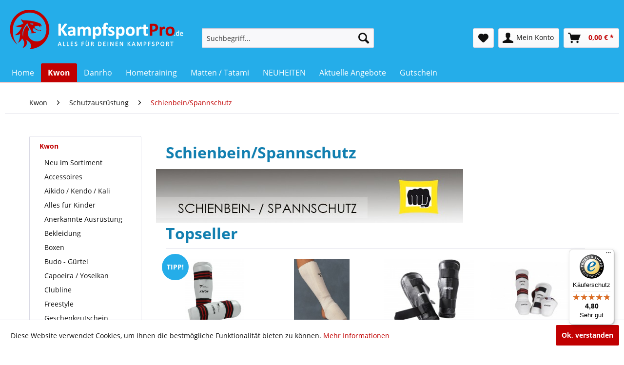

--- FILE ---
content_type: text/html; charset=UTF-8
request_url: https://www.kampfsportpro.de/kwon/schutzausruestung/schienbeinspannschutz
body_size: 13184
content:
<!DOCTYPE html>
<html class="no-js" lang="de" itemscope="itemscope" itemtype="http://schema.org/WebPage">
<head>
<meta charset="utf-8">
<meta name="author" content="Kampfsportpro.de" />
<meta name="robots" content="index,follow" />
<meta name="revisit-after" content="5 days" />
<meta name="keywords" content="Schienbein,Spann,Schutzausrüstung, Kwon, Shop,Kampfsport,Muay Thai,TKD" />
<meta name="description" content="Schienbeinschützer und Spannschutz Schützer. ✓ Für die Kampfsportarten Muay Thai, Karate , Taekwondo, Ju Jutsu bei Kampfsportpro.de" />
<meta property="og:type" content="product" />
<meta property="og:site_name" content="Kampfsport Shop" />
<meta property="og:title" content="Schienbein/Spannschutz" />
<meta property="og:description" content="Schienbeinschützer und Spannschutz Schützer. ✓ Für die Kampfsportarten Muay Thai, Karate , Taekwondo, Ju Jutsu bei Kampfsportpro.de" />
<meta name="twitter:card" content="product" />
<meta name="twitter:site" content="Kampfsport Shop" />
<meta name="twitter:title" content="Schienbein/Spannschutz" />
<meta name="twitter:description" content="Schienbeinschützer und Spannschutz Schützer. ✓ Für die Kampfsportarten Muay Thai, Karate , Taekwondo, Ju Jutsu bei Kampfsportpro.de" />
<meta property="og:image" content="https://www.kampfsportpro.de/media/image/aa/cf/10/kwon-spann-schienbeinschuetzer-set-evolution-schwarz-4046600.jpg" />
<meta name="twitter:image" content="https://www.kampfsportpro.de/media/image/aa/cf/10/kwon-spann-schienbeinschuetzer-set-evolution-schwarz-4046600.jpg" />
<meta itemprop="copyrightHolder" content="Kampfsport Shop" />
<meta itemprop="copyrightYear" content="2014" />
<meta itemprop="isFamilyFriendly" content="True" />
<meta itemprop="image" content="https://www.kampfsportpro.de/media/image/6a/18/0b/logo.png" />
<meta name="viewport" content="width=device-width, initial-scale=1.0, user-scalable=no">
<meta name="mobile-web-app-capable" content="yes">
<meta name="apple-mobile-web-app-title" content="Kampfsport Shop">
<meta name="apple-mobile-web-app-capable" content="yes">
<meta name="apple-mobile-web-app-status-bar-style" content="default">
<link rel="apple-touch-icon-precomposed" href="https://www.kampfsportpro.de/media/image/69/75/16/180x180.png">
<link rel="shortcut icon" href="https://www.kampfsportpro.de/media/image/ec/c9/5b/16x16VOzgNhoHG8yuw.png">
<meta name="msapplication-navbutton-color" content="#C10001" />
<meta name="application-name" content="Kampfsport Shop" />
<meta name="msapplication-starturl" content="https://www.kampfsportpro.de/" />
<meta name="msapplication-window" content="width=1024;height=768" />
<meta name="msapplication-TileImage" content="https://www.kampfsportpro.de/media/image/e3/e2/cb/150x150.png">
<meta name="msapplication-TileColor" content="#C10001">
<meta name="theme-color" content="#C10001" />
<link rel="canonical" href="https://www.kampfsportpro.de/kwon/schutzausruestung/schienbeinspannschutz"/>
<title itemprop="name">Schienbeinschützer und Spannschutz Schützer online kaufen bei Kampfsportpro.de | Kampfsport Shop</title>
<link href="/web/cache/1712645836_adb0748c3a22c201e93b89727b72d012.css" media="all" rel="stylesheet" type="text/css" />
<script async src="https://www.googletagmanager.com/gtag/js?id=AW-1026551682"></script>
<script>
window.dataLayer = window.dataLayer || [];
function gtag(){dataLayer.push(arguments);}
gtag('js', new Date());
gtag('config', 'AW-1026551682');
</script>
<script>(function(w,d,s,l,i){w[l]=w[l]||[];w[l].push({'gtm.start':new Date().getTime(),event:'gtm.js'});var f=d.getElementsByTagName(s)[0],	j=d.createElement(s),dl=l!='dataLayer'?'&l='+l:''; j.async=true;j.src=	'https://www.googletagmanager.com/gtm.js?id='+i+dl;f.parentNode.insertBefore(j,f);})(window,document,'script','dataLayer','GTM-P534HJ9T');</script>
</head>
<body class="is--ctl-listing is--act-index" >
<noscript><iframe src="https://www.googletagmanager.com/ns.html?id=GTM-P534HJ9T" height="0" width="0" style="display:none;visibility:hidden"></iframe></noscript>
<div class="page-wrap">
<noscript class="noscript-main">
<div class="alert is--warning">
<div class="alert--icon">
<i class="icon--element icon--warning"></i>
</div>
<div class="alert--content">
Um Kampfsport&#x20;Shop in vollem Umfang nutzen zu k&ouml;nnen, empfehlen wir Ihnen Javascript in Ihrem Browser zu aktiveren.
</div>
</div>
</noscript>
<header class="header-main">
<div class="top-bar">
<div class="container block-group">
<nav class="top-bar--navigation block" role="menubar">

    





<div class="navigation--entry entry--compare is--hidden" role="menuitem" aria-haspopup="true" data-drop-down-menu="true">
    

</div>
</nav>
</div>
</div>
<div class="container header--navigation">
<div class="logo-main block-group" role="banner">
<div class="logo--shop block">
<a class="logo--link" href="https://www.kampfsportpro.de/" title="Kampfsport Shop - zur Startseite wechseln">
<picture>
<source srcset="https://www.kampfsportpro.de/media/image/6a/18/0b/logo.png" media="(min-width: 78.75em)">
<source srcset="https://www.kampfsportpro.de/media/image/6a/18/0b/logo.png" media="(min-width: 64em)">
<source srcset="https://www.kampfsportpro.de/media/image/6a/18/0b/logo.png" media="(min-width: 48em)">
<img srcset="https://www.kampfsportpro.de/media/image/6a/18/0b/logo.png" alt="Kampfsport Shop - zur Startseite wechseln" />
</picture>
</a>
</div>
</div>
<nav class="shop--navigation block-group">
<ul class="navigation--list block-group" role="menubar">
<li class="navigation--entry entry--menu-left" role="menuitem">
<a class="entry--link entry--trigger btn is--icon-left" href="#offcanvas--left" data-offcanvas="true" data-offCanvasSelector=".sidebar-main">
<i class="icon--menu"></i> Menü
</a>
</li>
<li class="navigation--entry entry--search" role="menuitem" data-search="true" aria-haspopup="true">
<a class="btn entry--link entry--trigger" href="#show-hide--search" title="Suche anzeigen / schließen">
<i class="icon--search"></i>
<span class="search--display">Suchen</span>
</a>
<form action="/search" method="get" class="main-search--form">
<input type="search" name="sSearch" class="main-search--field" autocomplete="off" autocapitalize="off" placeholder="Suchbegriff..." maxlength="30" />
<button type="submit" class="main-search--button">
<i class="icon--search"></i>
<span class="main-search--text">Suchen</span>
</button>
<div class="form--ajax-loader">&nbsp;</div>
</form>
<div class="main-search--results"></div>
</li>

    <li class="navigation--entry entry--notepad" role="menuitem">
        <a href="https://www.kampfsportpro.de/merkzettel" title="Merkzettel" class="btn">
            <i class="icon--heart"></i>
                    </a>
    </li>




    <li class="navigation--entry entry--account"
        role="menuitem"
        data-offcanvas="true"
        data-offCanvasSelector=".account--dropdown-navigation">
        
            <a href="https://www.kampfsportpro.de/account"
               title="Mein Konto"
               class="btn is--icon-left entry--link account--link">
                <i class="icon--account"></i>
                                    <span class="account--display">
                        Mein Konto
                    </span>
                            </a>
        

            </li>




    <li class="navigation--entry entry--cart" role="menuitem">
        <a class="btn is--icon-left cart--link" href="https://www.kampfsportpro.de/checkout/cart" title="Warenkorb">
            <span class="cart--display">
                                    Warenkorb
                            </span>

            <span class="badge is--primary is--minimal cart--quantity is--hidden">0</span>

            <i class="icon--basket"></i>

            <span class="cart--amount">
                0,00&nbsp;&euro; *
            </span>
        </a>
        <div class="ajax-loader">&nbsp;</div>
    </li>



</ul>
</nav>
<div class="container--ajax-cart" data-collapse-cart="true" data-displayMode="offcanvas"></div>
</div>
</header>
<nav class="navigation-main">
<div class="container" data-menu-scroller="true" data-listSelector=".navigation--list.container" data-viewPortSelector=".navigation--list-wrapper">
<div class="navigation--list-wrapper">
<ul class="navigation--list container" role="menubar" itemscope="itemscope" itemtype="http://schema.org/SiteNavigationElement">
<li class="navigation--entry is--home" role="menuitem"><a class="navigation--link is--first" href="https://www.kampfsportpro.de/" title="Home" itemprop="url"><span itemprop="name">Home</span></a></li><li class="navigation--entry is--active" role="menuitem"><a class="navigation--link is--active" href="https://www.kampfsportpro.de/kwon" title="Kwon" itemprop="url"><span itemprop="name">Kwon</span></a></li><li class="navigation--entry" role="menuitem"><a class="navigation--link" href="https://www.kampfsportpro.de/danrho" title="Danrho" itemprop="url"><span itemprop="name">Danrho</span></a></li><li class="navigation--entry" role="menuitem"><a class="navigation--link" href="https://www.kampfsportpro.de/hometraining" title="Hometraining" itemprop="url"><span itemprop="name">Hometraining</span></a></li><li class="navigation--entry" role="menuitem"><a class="navigation--link" href="https://www.kampfsportpro.de/matten-tatami" title="Matten / Tatami" itemprop="url"><span itemprop="name">Matten / Tatami</span></a></li><li class="navigation--entry" role="menuitem"><a class="navigation--link" href="https://www.kampfsportpro.de/neuheiten" title="NEUHEITEN" itemprop="url"><span itemprop="name">NEUHEITEN</span></a></li><li class="navigation--entry" role="menuitem"><a class="navigation--link" href="https://www.kampfsportpro.de/aktuelle-angebote" title="Aktuelle Angebote" itemprop="url"><span itemprop="name">Aktuelle Angebote</span></a></li><li class="navigation--entry" role="menuitem"><a class="navigation--link" href="https://www.kampfsportpro.de/gutschein" title="Gutschein" itemprop="url"><span itemprop="name">Gutschein</span></a></li>            </ul>
</div>
</div>
</nav>
<section class=" content-main container block-group">
<nav class="content--breadcrumb block">
<ul class="breadcrumb--list" role="menu" itemscope itemtype="http://schema.org/BreadcrumbList">
<li class="breadcrumb--entry" itemprop="itemListElement" itemscope itemtype="http://schema.org/ListItem">
<a class="breadcrumb--link" href="https://www.kampfsportpro.de/kwon" title="Kwon" itemprop="item">
<link itemprop="url" href="https://www.kampfsportpro.de/kwon" />
<span class="breadcrumb--title" itemprop="name">Kwon</span>
</a>
<meta itemprop="position" content="0" />
</li>
<li class="breadcrumb--separator">
<i class="icon--arrow-right"></i>
</li>
<li class="breadcrumb--entry" itemprop="itemListElement" itemscope itemtype="http://schema.org/ListItem">
<a class="breadcrumb--link" href="https://www.kampfsportpro.de/kwon/schutzausruestung" title="Schutzausrüstung" itemprop="item">
<link itemprop="url" href="https://www.kampfsportpro.de/kwon/schutzausruestung" />
<span class="breadcrumb--title" itemprop="name">Schutzausrüstung</span>
</a>
<meta itemprop="position" content="1" />
</li>
<li class="breadcrumb--separator">
<i class="icon--arrow-right"></i>
</li>
<li class="breadcrumb--entry is--active" itemprop="itemListElement" itemscope itemtype="http://schema.org/ListItem">
<a class="breadcrumb--link" href="https://www.kampfsportpro.de/kwon/schutzausruestung/schienbeinspannschutz" title="Schienbein/Spannschutz" itemprop="item">
<link itemprop="url" href="https://www.kampfsportpro.de/kwon/schutzausruestung/schienbeinspannschutz" />
<span class="breadcrumb--title" itemprop="name">Schienbein/Spannschutz</span>
</a>
<meta itemprop="position" content="2" />
</li>
</ul>
</nav>
<div class="content-main--inner">
<aside class="sidebar-main off-canvas">
<div class="navigation--smartphone">
<ul class="navigation--list ">
<li class="navigation--entry entry--close-off-canvas">
<a href="#close-categories-menu" title="Menü schließen" class="navigation--link">
Menü schließen <i class="icon--arrow-right"></i>
</a>
</li>
</ul>
<div class="mobile--switches">

    





</div>
</div>
<div class="sidebar--categories-wrapper" data-subcategory-nav="true" data-mainCategoryId="1693" data-categoryId="445" data-fetchUrl="/widgets/listing/getCategory/categoryId/445">
<div class="categories--headline navigation--headline">
Kategorien
</div>
<div class="sidebar--categories-navigation">
<ul class="sidebar--navigation categories--navigation navigation--list is--drop-down is--level0 is--rounded" role="menu">
<li class="navigation--entry is--active has--sub-categories has--sub-children" role="menuitem">
<a class="navigation--link is--active has--sub-categories link--go-forward" href="https://www.kampfsportpro.de/kwon" data-categoryId="1702" data-fetchUrl="/widgets/listing/getCategory/categoryId/1702" title="Kwon" >
Kwon
<span class="is--icon-right">
<i class="icon--arrow-right"></i>
</span>
</a>
<ul class="sidebar--navigation categories--navigation navigation--list is--level1 is--rounded" role="menu">
<li class="navigation--entry" role="menuitem">
<a class="navigation--link" href="https://www.kampfsportpro.de/kwon/neu-im-sortiment" data-categoryId="1863" data-fetchUrl="/widgets/listing/getCategory/categoryId/1863" title="Neu im Sortiment" >
Neu im Sortiment
</a>
</li>
<li class="navigation--entry has--sub-children" role="menuitem">
<a class="navigation--link link--go-forward" href="https://www.kampfsportpro.de/kwon/accessoires" data-categoryId="30" data-fetchUrl="/widgets/listing/getCategory/categoryId/30" title="Accessoires" >
Accessoires
<span class="is--icon-right">
<i class="icon--arrow-right"></i>
</span>
</a>
</li>
<li class="navigation--entry has--sub-children" role="menuitem">
<a class="navigation--link link--go-forward" href="https://www.kampfsportpro.de/kwon/aikido-kendo-kali" data-categoryId="1751" data-fetchUrl="/widgets/listing/getCategory/categoryId/1751" title="Aikido / Kendo / Kali " >
Aikido / Kendo / Kali
<span class="is--icon-right">
<i class="icon--arrow-right"></i>
</span>
</a>
</li>
<li class="navigation--entry has--sub-children" role="menuitem">
<a class="navigation--link link--go-forward" href="https://www.kampfsportpro.de/kwon/alles-fuer-kinder" data-categoryId="18" data-fetchUrl="/widgets/listing/getCategory/categoryId/18" title="Alles für Kinder" >
Alles für Kinder
<span class="is--icon-right">
<i class="icon--arrow-right"></i>
</span>
</a>
</li>
<li class="navigation--entry has--sub-children" role="menuitem">
<a class="navigation--link link--go-forward" href="https://www.kampfsportpro.de/kwon/anerkannte-ausruestung" data-categoryId="470" data-fetchUrl="/widgets/listing/getCategory/categoryId/470" title="Anerkannte Ausrüstung" >
Anerkannte Ausrüstung
<span class="is--icon-right">
<i class="icon--arrow-right"></i>
</span>
</a>
</li>
<li class="navigation--entry has--sub-children" role="menuitem">
<a class="navigation--link link--go-forward" href="https://www.kampfsportpro.de/kwon/bekleidung" data-categoryId="12" data-fetchUrl="/widgets/listing/getCategory/categoryId/12" title="Bekleidung" >
Bekleidung
<span class="is--icon-right">
<i class="icon--arrow-right"></i>
</span>
</a>
</li>
<li class="navigation--entry has--sub-children" role="menuitem">
<a class="navigation--link link--go-forward" href="https://www.kampfsportpro.de/kwon/boxen" data-categoryId="1867" data-fetchUrl="/widgets/listing/getCategory/categoryId/1867" title="Boxen" >
Boxen
<span class="is--icon-right">
<i class="icon--arrow-right"></i>
</span>
</a>
</li>
<li class="navigation--entry has--sub-children" role="menuitem">
<a class="navigation--link link--go-forward" href="https://www.kampfsportpro.de/kwon/budo-guertel" data-categoryId="1747" data-fetchUrl="/widgets/listing/getCategory/categoryId/1747" title="Budo - Gürtel" >
Budo - Gürtel
<span class="is--icon-right">
<i class="icon--arrow-right"></i>
</span>
</a>
</li>
<li class="navigation--entry has--sub-children" role="menuitem">
<a class="navigation--link link--go-forward" href="https://www.kampfsportpro.de/kwon/capoeira-yoseikan" data-categoryId="1755" data-fetchUrl="/widgets/listing/getCategory/categoryId/1755" title="Capoeira / Yoseikan" >
Capoeira / Yoseikan
<span class="is--icon-right">
<i class="icon--arrow-right"></i>
</span>
</a>
</li>
<li class="navigation--entry has--sub-children" role="menuitem">
<a class="navigation--link link--go-forward" href="https://www.kampfsportpro.de/kwon/clubline" data-categoryId="281" data-fetchUrl="/widgets/listing/getCategory/categoryId/281" title="Clubline" >
Clubline
<span class="is--icon-right">
<i class="icon--arrow-right"></i>
</span>
</a>
</li>
<li class="navigation--entry has--sub-children" role="menuitem">
<a class="navigation--link link--go-forward" href="https://www.kampfsportpro.de/kwon/freestyle" data-categoryId="396" data-fetchUrl="/widgets/listing/getCategory/categoryId/396" title="Freestyle" >
Freestyle
<span class="is--icon-right">
<i class="icon--arrow-right"></i>
</span>
</a>
</li>
<li class="navigation--entry" role="menuitem">
<a class="navigation--link" href="https://www.kampfsportpro.de/kwon/geschenkgutschein" data-categoryId="1812" data-fetchUrl="/widgets/listing/getCategory/categoryId/1812" title="Geschenkgutschein" >
Geschenkgutschein
</a>
</li>
<li class="navigation--entry has--sub-children" role="menuitem">
<a class="navigation--link link--go-forward" href="https://www.kampfsportpro.de/kwon/judo" data-categoryId="19" data-fetchUrl="/widgets/listing/getCategory/categoryId/19" title="Judo" >
Judo
<span class="is--icon-right">
<i class="icon--arrow-right"></i>
</span>
</a>
</li>
<li class="navigation--entry" role="menuitem">
<a class="navigation--link" href="https://www.kampfsportpro.de/kwon/ju-jutsu" data-categoryId="158" data-fetchUrl="/widgets/listing/getCategory/categoryId/158" title="Ju - Jutsu " >
Ju - Jutsu
</a>
</li>
<li class="navigation--entry has--sub-children" role="menuitem">
<a class="navigation--link link--go-forward" href="https://www.kampfsportpro.de/kwon/karate" data-categoryId="21" data-fetchUrl="/widgets/listing/getCategory/categoryId/21" title="Karate" >
Karate
<span class="is--icon-right">
<i class="icon--arrow-right"></i>
</span>
</a>
</li>
<li class="navigation--entry has--sub-children" role="menuitem">
<a class="navigation--link link--go-forward" href="https://www.kampfsportpro.de/kwon/kampfsport-waffen" data-categoryId="29" data-fetchUrl="/widgets/listing/getCategory/categoryId/29" title="Kampfsport Waffen" >
Kampfsport Waffen
<span class="is--icon-right">
<i class="icon--arrow-right"></i>
</span>
</a>
</li>
<li class="navigation--entry has--sub-children" role="menuitem">
<a class="navigation--link link--go-forward" href="https://www.kampfsportpro.de/kwon/kick-thai-boxing" data-categoryId="22" data-fetchUrl="/widgets/listing/getCategory/categoryId/22" title="Kick -Thai - Boxing" >
Kick -Thai - Boxing
<span class="is--icon-right">
<i class="icon--arrow-right"></i>
</span>
</a>
</li>
<li class="navigation--entry has--sub-children" role="menuitem">
<a class="navigation--link link--go-forward" href="https://www.kampfsportpro.de/kwon/kung-fu-wu-shu" data-categoryId="20" data-fetchUrl="/widgets/listing/getCategory/categoryId/20" title="Kung Fu / Wu Shu" >
Kung Fu / Wu Shu
<span class="is--icon-right">
<i class="icon--arrow-right"></i>
</span>
</a>
</li>
<li class="navigation--entry has--sub-children" role="menuitem">
<a class="navigation--link link--go-forward" href="https://www.kampfsportpro.de/kwon/mma-freefight" data-categoryId="1826" data-fetchUrl="/widgets/listing/getCategory/categoryId/1826" title="MMA - Freefight" >
MMA - Freefight
<span class="is--icon-right">
<i class="icon--arrow-right"></i>
</span>
</a>
</li>
<li class="navigation--entry has--sub-children" role="menuitem">
<a class="navigation--link link--go-forward" href="https://www.kampfsportpro.de/kwon/schuhe" data-categoryId="15" data-fetchUrl="/widgets/listing/getCategory/categoryId/15" title="Schuhe" >
Schuhe
<span class="is--icon-right">
<i class="icon--arrow-right"></i>
</span>
</a>
</li>
<li class="navigation--entry is--active has--sub-categories has--sub-children" role="menuitem">
<a class="navigation--link is--active has--sub-categories link--go-forward" href="https://www.kampfsportpro.de/kwon/schutzausruestung" data-categoryId="28" data-fetchUrl="/widgets/listing/getCategory/categoryId/28" title="Schutzausrüstung" >
Schutzausrüstung
<span class="is--icon-right">
<i class="icon--arrow-right"></i>
</span>
</a>
<ul class="sidebar--navigation categories--navigation navigation--list is--level2 navigation--level-high is--rounded" role="menu">
<li class="navigation--entry" role="menuitem">
<a class="navigation--link" href="https://www.kampfsportpro.de/kwon/schutzausruestung/arm-unterarmschutz" data-categoryId="1764" data-fetchUrl="/widgets/listing/getCategory/categoryId/1764" title="Arm-/Unterarmschutz" >
Arm-/Unterarmschutz
</a>
</li>
<li class="navigation--entry" role="menuitem">
<a class="navigation--link" href="https://www.kampfsportpro.de/kwon/schutzausruestung/bandageschweissband" data-categoryId="1783" data-fetchUrl="/widgets/listing/getCategory/categoryId/1783" title="Bandage/Schweißband" >
Bandage/Schweißband
</a>
</li>
<li class="navigation--entry" role="menuitem">
<a class="navigation--link" href="https://www.kampfsportpro.de/kwon/schutzausruestung/boxhandschuhe" data-categoryId="446" data-fetchUrl="/widgets/listing/getCategory/categoryId/446" title="Boxhandschuhe" >
Boxhandschuhe
</a>
</li>
<li class="navigation--entry" role="menuitem">
<a class="navigation--link" href="https://www.kampfsportpro.de/kwon/schutzausruestung/brustschutz-fuer-damen" data-categoryId="1760" data-fetchUrl="/widgets/listing/getCategory/categoryId/1760" title="Brustschutz für Damen " >
Brustschutz für Damen
</a>
</li>
<li class="navigation--entry" role="menuitem">
<a class="navigation--link" href="https://www.kampfsportpro.de/kwon/schutzausruestung/fussschuetzer" data-categoryId="1766" data-fetchUrl="/widgets/listing/getCategory/categoryId/1766" title="Fußschützer" >
Fußschützer
</a>
</li>
<li class="navigation--entry" role="menuitem">
<a class="navigation--link" href="https://www.kampfsportpro.de/kwon/schutzausruestung/handschuetzer" data-categoryId="1767" data-fetchUrl="/widgets/listing/getCategory/categoryId/1767" title="Handschützer" >
Handschützer
</a>
</li>
<li class="navigation--entry" role="menuitem">
<a class="navigation--link" href="https://www.kampfsportpro.de/kwon/schutzausruestung/kampfweste" data-categoryId="1759" data-fetchUrl="/widgets/listing/getCategory/categoryId/1759" title="Kampfweste" >
Kampfweste
</a>
</li>
<li class="navigation--entry" role="menuitem">
<a class="navigation--link" href="https://www.kampfsportpro.de/kwon/schutzausruestung/knieschutz" data-categoryId="1768" data-fetchUrl="/widgets/listing/getCategory/categoryId/1768" title="Knieschutz" >
Knieschutz
</a>
</li>
<li class="navigation--entry" role="menuitem">
<a class="navigation--link" href="https://www.kampfsportpro.de/kwon/schutzausruestung/kopfschuetzer" data-categoryId="444" data-fetchUrl="/widgets/listing/getCategory/categoryId/444" title="Kopfschützer " >
Kopfschützer
</a>
</li>
<li class="navigation--entry" role="menuitem">
<a class="navigation--link" href="https://www.kampfsportpro.de/kwon/schutzausruestung/oberschenkel-huefte" data-categoryId="1763" data-fetchUrl="/widgets/listing/getCategory/categoryId/1763" title="Oberschenkel / Hüfte" >
Oberschenkel / Hüfte
</a>
</li>
<li class="navigation--entry" role="menuitem">
<a class="navigation--link" href="https://www.kampfsportpro.de/kwon/schutzausruestung/sandsackhandschuhe" data-categoryId="1769" data-fetchUrl="/widgets/listing/getCategory/categoryId/1769" title="Sandsackhandschuhe" >
Sandsackhandschuhe
</a>
</li>
<li class="navigation--entry is--active" role="menuitem">
<a class="navigation--link is--active" href="https://www.kampfsportpro.de/kwon/schutzausruestung/schienbeinspannschutz" data-categoryId="445" data-fetchUrl="/widgets/listing/getCategory/categoryId/445" title="Schienbein/Spannschutz" >
Schienbein/Spannschutz
</a>
</li>
<li class="navigation--entry" role="menuitem">
<a class="navigation--link" href="https://www.kampfsportpro.de/kwon/schutzausruestung/tiefschuetzer" data-categoryId="1758" data-fetchUrl="/widgets/listing/getCategory/categoryId/1758" title="Tiefschützer" >
Tiefschützer
</a>
</li>
<li class="navigation--entry" role="menuitem">
<a class="navigation--link" href="https://www.kampfsportpro.de/kwon/schutzausruestung/vollschutzanzug" data-categoryId="1761" data-fetchUrl="/widgets/listing/getCategory/categoryId/1761" title="Vollschutzanzug" >
Vollschutzanzug
</a>
</li>
<li class="navigation--entry" role="menuitem">
<a class="navigation--link" href="https://www.kampfsportpro.de/kwon/schutzausruestung/zahnschutz" data-categoryId="1757" data-fetchUrl="/widgets/listing/getCategory/categoryId/1757" title="Zahnschutz" >
Zahnschutz
</a>
</li>
</ul>
</li>
<li class="navigation--entry has--sub-children" role="menuitem">
<a class="navigation--link link--go-forward" href="https://www.kampfsportpro.de/kwon/security-ausruestung" data-categoryId="1820" data-fetchUrl="/widgets/listing/getCategory/categoryId/1820" title="Security Ausrüstung" >
Security Ausrüstung
<span class="is--icon-right">
<i class="icon--arrow-right"></i>
</span>
</a>
</li>
<li class="navigation--entry" role="menuitem">
<a class="navigation--link" href="https://www.kampfsportpro.de/kwon/selbstverteidigung" data-categoryId="1875" data-fetchUrl="/widgets/listing/getCategory/categoryId/1875" title="Selbstverteidigung" >
Selbstverteidigung
</a>
</li>
<li class="navigation--entry" role="menuitem">
<a class="navigation--link" href="https://www.kampfsportpro.de/kwon/sportnahrung" data-categoryId="1874" data-fetchUrl="/widgets/listing/getCategory/categoryId/1874" title="Sportnahrung" >
Sportnahrung
</a>
</li>
<li class="navigation--entry has--sub-children" role="menuitem">
<a class="navigation--link link--go-forward" href="https://www.kampfsportpro.de/kwon/sporttaschen" data-categoryId="16" data-fetchUrl="/widgets/listing/getCategory/categoryId/16" title="Sporttaschen" >
Sporttaschen
<span class="is--icon-right">
<i class="icon--arrow-right"></i>
</span>
</a>
</li>
<li class="navigation--entry" role="menuitem">
<a class="navigation--link" href="https://www.kampfsportpro.de/kwon/steckmatten" data-categoryId="1881" data-fetchUrl="/widgets/listing/getCategory/categoryId/1881" title="Steckmatten" >
Steckmatten
</a>
</li>
<li class="navigation--entry has--sub-children" role="menuitem">
<a class="navigation--link link--go-forward" href="https://www.kampfsportpro.de/kwon/taekwondo" data-categoryId="24" data-fetchUrl="/widgets/listing/getCategory/categoryId/24" title="Taekwondo" >
Taekwondo
<span class="is--icon-right">
<i class="icon--arrow-right"></i>
</span>
</a>
</li>
<li class="navigation--entry has--sub-children" role="menuitem">
<a class="navigation--link link--go-forward" href="https://www.kampfsportpro.de/kwon/training" data-categoryId="17" data-fetchUrl="/widgets/listing/getCategory/categoryId/17" title="Training" >
Training
<span class="is--icon-right">
<i class="icon--arrow-right"></i>
</span>
</a>
</li>
<li class="navigation--entry" role="menuitem">
<a class="navigation--link" href="https://www.kampfsportpro.de/kwon/urkunden" data-categoryId="32" data-fetchUrl="/widgets/listing/getCategory/categoryId/32" title="Urkunden" >
Urkunden
</a>
</li>
</ul>
</li>
<li class="navigation--entry has--sub-children" role="menuitem">
<a class="navigation--link link--go-forward" href="https://www.kampfsportpro.de/danrho" data-categoryId="1694" data-fetchUrl="/widgets/listing/getCategory/categoryId/1694" title="Danrho" >
Danrho
<span class="is--icon-right">
<i class="icon--arrow-right"></i>
</span>
</a>
</li>
<li class="navigation--entry" role="menuitem">
<a class="navigation--link" href="https://www.kampfsportpro.de/hometraining" data-categoryId="1815" data-fetchUrl="/widgets/listing/getCategory/categoryId/1815" title="Hometraining" >
Hometraining
</a>
</li>
<li class="navigation--entry has--sub-children" role="menuitem">
<a class="navigation--link link--go-forward" href="https://www.kampfsportpro.de/matten-tatami" data-categoryId="1862" data-fetchUrl="/widgets/listing/getCategory/categoryId/1862" title="Matten / Tatami" >
Matten / Tatami
<span class="is--icon-right">
<i class="icon--arrow-right"></i>
</span>
</a>
</li>
<li class="navigation--entry" role="menuitem">
<a class="navigation--link" href="https://www.kampfsportpro.de/neuheiten" data-categoryId="1876" data-fetchUrl="/widgets/listing/getCategory/categoryId/1876" title="NEUHEITEN" >
NEUHEITEN
</a>
</li>
<li class="navigation--entry" role="menuitem">
<a class="navigation--link" href="https://www.kampfsportpro.de/aktuelle-angebote" data-categoryId="1882" data-fetchUrl="/widgets/listing/getCategory/categoryId/1882" title="Aktuelle Angebote" >
Aktuelle Angebote
</a>
</li>
<li class="navigation--entry" role="menuitem">
<a class="navigation--link" href="https://www.kampfsportpro.de/gutschein" data-categoryId="1704" data-fetchUrl="/widgets/listing/getCategory/categoryId/1704" title="Gutschein" >
Gutschein
</a>
</li>
</ul>
</div>
</div>
</aside>
<div class="content--wrapper">
<div class="content listing--content">
<div class="hero-unit category--teaser panel has--border is--rounded">
<h1 class="panel--title">Schienbein/Spannschutz</h1>
</div>
<div class="banner--container">
<picture>
<source srcset="https://www.kampfsportpro.de/media/image/ef/e1/3f/schienbeinspannschutz-4454139_1280x1280.jpg" media="(min-width: 48em)">
<img srcset="https://www.kampfsportpro.de/media/image/ef/e1/3f/schienbeinspannschutz-4454139_1280x1280.jpg" alt="Kwon Schienbein/Spannschutz" class="banner--img" />
</picture>
</div>
            
            <div class="topseller panel has--border is--rounded">
                

                    
                        <div class="topseller--title panel--title is--underline">
                            Topseller
                        </div>
                    

                    
                        
                                                                                                                        



    <div class="product-slider topseller--content panel--body"
                                                                                                                                                                                                                                                            data-product-slider="true">

        
            <div class="product-slider--container">
                                    


    <div class="product-slider--item">
            
            
    
            

    <div class="product--box box--slider"
         data-page-index=""
         data-ordernumber="4045503"
          data-category-id="">

        
            <div class="box--content is--rounded">

                
                
                    


    <div class="product--badges">

        
        
                    

        
        
                            <div class="product--badge badge--recommend">
                    TIPP!
                </div>
                    

        
        
                    

        
        
                    
    </div>







                

                
                    <div class="product--info">

                        
                        
                            <a href="https://www.kampfsportpro.de/kwon/schutzausruestung/schienbeinspannschutz/wt-schienbeinschuetzer-evolution-by-kwon"
   title="WT Schienbeinschützer Evolution by Kwon"
   class="product--image">
    
        <span class="image--element">
            
                <span class="image--media">

                    
                    
                        
                        
                            <img srcset="https://www.kampfsportpro.de/media/image/5e/b1/cd/40455_01_006_17_200x200.jpg"
                                 alt="WT Schienbeinschützer Evolution by Kwon"
                                 title="WT Schienbeinschützer Evolution by Kwon" />
                        
                                    </span>
            
        </span>
    
</a>
                        

                        
                        

                        
                        
                            <a href="https://www.kampfsportpro.de/kwon/schutzausruestung/schienbeinspannschutz/wt-schienbeinschuetzer-evolution-by-kwon"
                               class="product--title"
                               title="WT Schienbeinschützer Evolution by Kwon">
                                WT Schienbeinschützer Evolution by Kwon
                            </a>
                        

                        
                        
                                                    

                        
                        

                        
                            <div class="product--price-info">

                                
                                
                                    
<div class="price--unit">

    
    
    
    </div>                                

                                
                                
                                    
<div class="product--price">

    
    
        <span class="price--default is--nowrap">
                        22,50&nbsp;&euro;
            *
        </span>
    

    
    
            
</div>
                                
                            </div>
                        

                        

                        
                        
                    </div>
                
            </div>
        
    </div>


        </div>
                    


    <div class="product-slider--item">
            
            
    
            

    <div class="product--box box--slider"
         data-page-index=""
         data-ordernumber="4050801"
          data-category-id="">

        
            <div class="box--content is--rounded">

                
                
                    


    <div class="product--badges">

        
        
                    

        
        
                    

        
        
                    

        
        
                    
    </div>







                

                
                    <div class="product--info">

                        
                        
                            <a href="https://www.kampfsportpro.de/kwon/ju-jutsu/schienbeinschuetzer-mit-spannschutz-stoff-ce-4-farben-by-kwon"
   title="Schienbeinschützer mit Spannschutz Stoff CE, 4 Farben by Kwon"
   class="product--image">
    
        <span class="image--element">
            
                <span class="image--media">

                    
                    
                        
                        
                            <img srcset="https://www.kampfsportpro.de/media/image/e7/12/ac/2eac1fd1a4384b868a74d4f86b1b5514_200x200.jpg"
                                 alt="Schienbeinschützer mit Spannschutz Stoff CE, 4 Farben by Kwon"
                                 title="Schienbeinschützer mit Spannschutz Stoff CE, 4 Farben by Kwon" />
                        
                                    </span>
            
        </span>
    
</a>
                        

                        
                        

                        
                        
                            <a href="https://www.kampfsportpro.de/kwon/ju-jutsu/schienbeinschuetzer-mit-spannschutz-stoff-ce-4-farben-by-kwon"
                               class="product--title"
                               title="Schienbeinschützer mit Spannschutz Stoff CE, 4 Farben by Kwon">
                                Schienbeinschützer mit Spannschutz Stoff CE, 4...
                            </a>
                        

                        
                        
                                                    

                        
                        

                        
                            <div class="product--price-info">

                                
                                
                                    
<div class="price--unit">

    
    
        
        
            <span class="price--label label--purchase-unit is--bold is--nowrap">
                Inhalt
            </span>
        

        
        
            <span class="is--nowrap">
                1 
            </span>
        
    
    
    </div>                                

                                
                                
                                    
<div class="product--price">

    
    
        <span class="price--default is--nowrap">
                        16,33&nbsp;&euro;
            *
        </span>
    

    
    
            
</div>
                                
                            </div>
                        

                        

                        
                        
                    </div>
                
            </div>
        
    </div>


        </div>
                    


    <div class="product-slider--item">
            
            
    
            

    <div class="product--box box--slider"
         data-page-index=""
         data-ordernumber="4045600"
          data-category-id="">

        
            <div class="box--content is--rounded">

                
                
                    


    <div class="product--badges">

        
        
                    

        
        
                    

        
        
                    

        
        
                    
    </div>







                

                
                    <div class="product--info">

                        
                        
                            <a href="https://www.kampfsportpro.de/kwon/schutzausruestung/schienbeinspannschutz/schienbeinschuetzer-evolution-schwarz-by-kwon"
   title="Schienbeinschützer EVOLUTION schwarz by Kwon"
   class="product--image">
    
        <span class="image--element">
            
                <span class="image--media">

                    
                    
                        
                        
                            <img srcset="https://www.kampfsportpro.de/media/image/c6/9f/23/c1f3146e2dd5d473e8ed38ea016cc13e_200x200.jpg"
                                 alt="Schienbeinschützer EVOLUTION schwarz by Kwon"
                                 title="Schienbeinschützer EVOLUTION schwarz by Kwon" />
                        
                                    </span>
            
        </span>
    
</a>
                        

                        
                        

                        
                        
                            <a href="https://www.kampfsportpro.de/kwon/schutzausruestung/schienbeinspannschutz/schienbeinschuetzer-evolution-schwarz-by-kwon"
                               class="product--title"
                               title="Schienbeinschützer EVOLUTION schwarz by Kwon">
                                Schienbeinschützer EVOLUTION schwarz by Kwon
                            </a>
                        

                        
                        
                                                    

                        
                        

                        
                            <div class="product--price-info">

                                
                                
                                    
<div class="price--unit">

    
    
    
    </div>                                

                                
                                
                                    
<div class="product--price">

    
    
        <span class="price--default is--nowrap">
                        18,03&nbsp;&euro;
            *
        </span>
    

    
    
            
</div>
                                
                            </div>
                        

                        

                        
                        
                    </div>
                
            </div>
        
    </div>


        </div>
                    


    <div class="product-slider--item">
            
            
    
            

    <div class="product--box box--slider"
         data-page-index=""
         data-ordernumber="4046500"
          data-category-id="">

        
            <div class="box--content is--rounded">

                
                
                    


    <div class="product--badges">

        
        
                    

        
        
                    

        
        
                    

        
        
                    
    </div>







                

                
                    <div class="product--info">

                        
                        
                            <a href="https://www.kampfsportpro.de/kwon/schutzausruestung/schienbeinspannschutz/wtf-schienbeinschuetzer-und-spannschutz-set-evolution-by-kwon"
   title="WTF Schienbeinschützer und Spannschutz Set Evolution by Kwon"
   class="product--image">
    
        <span class="image--element">
            
                <span class="image--media">

                    
                    
                        
                        
                            <img srcset="https://www.kampfsportpro.de/media/image/b3/86/c3/3cebbc4e12e99ad5940df7a4d9216a08_200x200.jpg"
                                 alt="WTF Schienbeinschützer und Spannschutz Set Evolution by Kwon"
                                 title="WTF Schienbeinschützer und Spannschutz Set Evolution by Kwon" />
                        
                                    </span>
            
        </span>
    
</a>
                        

                        
                        

                        
                        
                            <a href="https://www.kampfsportpro.de/kwon/schutzausruestung/schienbeinspannschutz/wtf-schienbeinschuetzer-und-spannschutz-set-evolution-by-kwon"
                               class="product--title"
                               title="WTF Schienbeinschützer und Spannschutz Set Evolution by Kwon">
                                WTF Schienbeinschützer und Spannschutz Set...
                            </a>
                        

                        
                        
                                                    

                        
                        

                        
                            <div class="product--price-info">

                                
                                
                                    
<div class="price--unit">

    
    
    
    </div>                                

                                
                                
                                    
<div class="product--price">

    
    
        <span class="price--default is--nowrap">
                        27,90&nbsp;&euro;
            *
        </span>
    

    
    
            
</div>
                                
                            </div>
                        

                        

                        
                        
                    </div>
                
            </div>
        
    </div>


        </div>
                </div>
        

    </div>
                    
                
            </div>
        
    
<div class="listing--wrapper visible--xl visible--l visible--m visible--s visible--xs">
<div data-listing-actions="true" class="listing--actions is--rounded">
<div class="action--filter-btn">
<a href="#" class="filter--trigger btn is--small" data-filter-trigger="true" data-offcanvas="true" data-offCanvasSelector=".action--filter-options" data-closeButtonSelector=".filter--close-btn">
<i class="icon--filter"></i>
Filtern
<span class="action--collapse-icon"></span>
</a>
</div>
<form class="action--sort action--content block" method="get" data-action-form="true">
<input type="hidden" name="p" value="1">
<label class="sort--label action--label">Sortierung:</label>
<div class="sort--select select-field">
<select name="o" class="sort--field action--field" data-auto-submit="true" >
<option value="1" selected="selected">Erscheinungsdatum</option>
<option value="2">Beliebtheit</option>
<option value="3">Niedrigster Preis</option>
<option value="4">Höchster Preis</option>
<option value="5">Artikelbezeichnung</option>
</select>
</div>
</form>
<div class="action--filter-options off-canvas">
<a href="#" class="filter--close-btn" data-show-products-text="%s Produkt(e) anzeigen">
Filter schließen <i class="icon--arrow-right"></i>
</a>
<div class="filter--container">
<form id="filter" method="get" data-filter-form="true" data-is-in-sidebar="false" data-listing-url="https://www.kampfsportpro.de/widgets/listing/listingCount/sCategory/445" data-is-filtered="0" data-load-facets="false" data-instant-filter-result="false" class="">
<div class="filter--actions filter--actions-top">
<button type="submit" class="btn is--primary filter--btn-apply is--large is--icon-right" disabled="disabled">
<span class="filter--count"></span>
Produkte anzeigen
<i class="icon--cycle"></i>
</button>
</div>
<input type="hidden" name="p" value="1"/>
<input type="hidden" name="o" value="1"/>
<input type="hidden" name="n" value="12"/>
<div class="filter--facet-container">
<div class="filter-panel filter--value facet--immediate_delivery" data-filter-type="value" data-facet-name="immediate_delivery" data-field-name="delivery">
<div class="filter-panel--flyout">
<label class="filter-panel--title" for="delivery">
Sofort lieferbar
</label>
<span class="filter-panel--input filter-panel--checkbox">
<input type="checkbox" id="delivery" name="delivery" value="1" />
<span class="input--state checkbox--state">&nbsp;</span>
</span>
</div>
</div>
<div class="filter-panel filter--multi-selection filter-facet--value-list facet--manufacturer" data-filter-type="value-list" data-facet-name="manufacturer" data-field-name="s">
<div class="filter-panel--flyout">
<label class="filter-panel--title" for="s">
Hersteller
</label>
<span class="filter-panel--icon"></span>
<div class="filter-panel--content input-type--checkbox">
<ul class="filter-panel--option-list">
<li class="filter-panel--option">
<div class="option--container">
<span class="filter-panel--input filter-panel--checkbox">
<input type="checkbox" id="__s__2" name="__s__2" value="2" />
<span class="input--state checkbox--state">&nbsp;</span>
</span>
<label class="filter-panel--label" for="__s__2">
Kwon
</label>
</div>
</li>
</ul>
</div>
</div>
</div>
<div class="filter-panel filter--range facet--price" data-filter-type="range" data-facet-name="price" data-field-name="price">
<div class="filter-panel--flyout">
<label class="filter-panel--title">
Preis
</label>
<span class="filter-panel--icon"></span>
<div class="filter-panel--content">
<div class="range-slider" data-range-slider="true" data-roundPretty="false" data-labelFormat="0,00&nbsp;&euro;" data-suffix="" data-stepCount="100" data-stepCurve="linear" data-startMin="11.7" data-digits="2" data-startMax="37.04" data-rangeMin="11.7" data-rangeMax="37.04">
<input type="hidden" id="min" name="min" data-range-input="min" value="11.7" disabled="disabled" />
<input type="hidden" id="max" name="max" data-range-input="max" value="37.04" disabled="disabled" />
<div class="filter-panel--range-info">
<span class="range-info--min">
von
</span>
<label class="range-info--label" for="min" data-range-label="min">
11.7
</label>
<span class="range-info--max">
bis
</span>
<label class="range-info--label" for="max" data-range-label="max">
37.04
</label>
</div>
</div>
</div>
</div>
</div>
</div>
<div class="filter--active-container" data-reset-label="Alle Filter zurücksetzen">
</div>
<div class="filter--actions filter--actions-bottom">
<button type="submit" class="btn is--primary filter--btn-apply is--large is--icon-right" disabled="disabled">
<span class="filter--count"></span>
Produkte anzeigen
<i class="icon--cycle"></i>
</button>
</div>
</form>
</div>
</div>
<div class="listing--paging panel--paging">
<a title="Schienbein/Spannschutz" class="paging--link is--active">1</a>
<a href="/kwon/schutzausruestung/schienbeinspannschutz?p=2" title="Nächste Seite" class="paging--link paging--next" data-action-link="true">
<i class="icon--arrow-right"></i>
</a>
<a href="/kwon/schutzausruestung/schienbeinspannschutz?p=2" title="Letzte Seite" class="paging--link paging--next" data-action-link="true">
<i class="icon--arrow-right"></i>
<i class="icon--arrow-right"></i>
</a>
<span class="paging--display">
von <strong>2</strong>
</span>
<form class="action--per-page action--content block" method="get" data-action-form="true">
<input type="hidden" name="p" value="1">
<label for="n" class="per-page--label action--label">Artikel pro Seite:</label>
<div class="per-page--select select-field">
<select id="n" name="n" class="per-page--field action--field" data-auto-submit="true" >
<option value="12" selected="selected">12</option>
<option value="24" >24</option>
<option value="36" >36</option>
<option value="48" >48</option>
</select>
</div>
</form>
</div>
</div>
<div class="listing--container">
<div class="listing-no-filter-result">
<div class="alert is--info is--rounded is--hidden">
<div class="alert--icon">
<i class="icon--element icon--info"></i>
</div>
<div class="alert--content">
Für die Filterung wurden keine Ergebnisse gefunden!
</div>
</div>
</div>
<div class="listing" data-ajax-wishlist="true" data-compare-ajax="true" >
<div class="product--box box--basic" data-page-index="1" data-ordernumber="4046604" data-category-id="445">
<div class="box--content is--rounded">
<div class="product--badges">
</div>
<div class="product--info">
<a href="https://www.kampfsportpro.de/kwon/schutzausruestung/schienbeinspannschutz/spann/schienbeinschuetzer-set-evolution-schwarz-by-kwon" title="Spann-/Schienbeinschützer Set Evolution schwarz by Kwon" class="product--image">
<span class="image--element">
<span class="image--media">
<img srcset="https://www.kampfsportpro.de/media/image/b8/f1/6d/kwon-spann-schienbeinschuetzer-set-evolution-schwarz-4046600_200x200.jpg" alt="Spann-/Schienbeinschützer Set Evolution schwarz by Kwon" title="Spann-/Schienbeinschützer Set Evolution schwarz by Kwon" />
</span>
</span>
</a>
<a href="https://www.kampfsportpro.de/kwon/schutzausruestung/schienbeinspannschutz/spann/schienbeinschuetzer-set-evolution-schwarz-by-kwon" class="product--title" title="Spann-/Schienbeinschützer Set Evolution schwarz by Kwon">
Spann-/Schienbeinschützer Set Evolution schwarz...
</a>
<div class="product--description">
Das Spann- und Schienbeinschützer Set Evolution von Kwon hat abnehmbare Spannschützer mit Klettverschluss, somit auch als Solo Schienbeinschutz verwendbar.
</div>
<div class="product--price-info">
<div class="price--unit">
</div>
<div class="product--price">
<span class="price--default is--nowrap">
25,50&nbsp;&euro;
*
</span>
</div>
</div>
<div class="product--actions">
<form action="https://www.kampfsportpro.de/compare/add_article/articleID/2035" method="post">
<button type="submit" title="Vergleichen" class="product--action action--compare" data-product-compare-add="true">
<i class="icon--compare"></i> Vergleichen
</button>
</form>
<form action="https://www.kampfsportpro.de/note/add/ordernumber/4046604" method="post">
<button type="submit" title="Auf den Merkzettel" class="product--action action--note" data-ajaxUrl="https://www.kampfsportpro.de/note/ajaxAdd/ordernumber/4046604" data-text="Gemerkt">
<i class="icon--heart"></i> <span class="action--text">Merken</span>
</button>
</form>
</div>
</div>
</div>
</div>
<div class="product--box box--basic" data-page-index="1" data-ordernumber="4057100" data-category-id="445">
<div class="box--content is--rounded">
<div class="product--badges">
</div>
<div class="product--info">
<a href="https://www.kampfsportpro.de/kwon/schutzausruestung/schienbeinspannschutz/schienbein-u.-spannschutz-stoff-premium-by-kwon" title="Schienbein- u. Spannschutz Stoff Premium by Kwon" class="product--image">
<span class="image--element">
<span class="image--media">
<img srcset="https://www.kampfsportpro.de/media/image/e9/e9/a5/40570_40571_20-P_200x200.jpg" alt="Schienbein- u. Spannschutz Stoff Premium by Kwon" title="Schienbein- u. Spannschutz Stoff Premium by Kwon" />
</span>
</span>
</a>
<a href="https://www.kampfsportpro.de/kwon/schutzausruestung/schienbeinspannschutz/schienbein-u.-spannschutz-stoff-premium-by-kwon" class="product--title" title="Schienbein- u. Spannschutz Stoff Premium by Kwon">
Schienbein- u. Spannschutz Stoff Premium by Kwon
</a>
<div class="product--description">
Sicherer und trotzdem bequemer Schienbein- und Spannschutz durch extra Schaumstoffpolster. Ideal für alle Kampfsportarten
</div>
<div class="product--price-info">
<div class="price--unit">
</div>
<div class="product--price">
<span class="price--default is--nowrap">
20,90&nbsp;&euro;
*
</span>
</div>
</div>
<div class="product--actions">
<form action="https://www.kampfsportpro.de/compare/add_article/articleID/2006" method="post">
<button type="submit" title="Vergleichen" class="product--action action--compare" data-product-compare-add="true">
<i class="icon--compare"></i> Vergleichen
</button>
</form>
<form action="https://www.kampfsportpro.de/note/add/ordernumber/4057100" method="post">
<button type="submit" title="Auf den Merkzettel" class="product--action action--note" data-ajaxUrl="https://www.kampfsportpro.de/note/ajaxAdd/ordernumber/4057100" data-text="Gemerkt">
<i class="icon--heart"></i> <span class="action--text">Merken</span>
</button>
</form>
</div>
</div>
</div>
</div>
<div class="product--box box--basic" data-page-index="1" data-ordernumber="9002060" data-category-id="445">
<div class="box--content is--rounded">
<div class="product--badges">
</div>
<div class="product--info">
<a href="https://www.kampfsportpro.de/kwon/schuhe/economy/anti-geruchs-spray-by-kwon" title="Anti Geruchs Spray by Kwon" class="product--image">
<span class="image--element">
<span class="image--media">
<img srcset="https://www.kampfsportpro.de/media/image/97/ac/e5/95ee7cbc7dd2d7585979be7e94de8790_200x200.jpg" alt="Anti Geruchs Spray by Kwon" title="Anti Geruchs Spray by Kwon" />
</span>
</span>
</a>
<a href="https://www.kampfsportpro.de/kwon/schuhe/economy/anti-geruchs-spray-by-kwon" class="product--title" title="Anti Geruchs Spray by Kwon">
Anti Geruchs Spray by Kwon
</a>
<div class="product--description">
FCKW freies Pumpspray (250 ml) für Boxhandschuhe, Schutzausrüstung, Sporttaschen, Schuhe, etc.
</div>
<div class="product--price-info">
<div class="price--unit">
</div>
<div class="product--price">
<span class="price--default is--nowrap">
13,16&nbsp;&euro;
*
</span>
</div>
</div>
<div class="product--actions">
<form action="https://www.kampfsportpro.de/compare/add_article/articleID/1802" method="post">
<button type="submit" title="Vergleichen" class="product--action action--compare" data-product-compare-add="true">
<i class="icon--compare"></i> Vergleichen
</button>
</form>
<form action="https://www.kampfsportpro.de/note/add/ordernumber/9002060" method="post">
<button type="submit" title="Auf den Merkzettel" class="product--action action--note" data-ajaxUrl="https://www.kampfsportpro.de/note/ajaxAdd/ordernumber/9002060" data-text="Gemerkt">
<i class="icon--heart"></i> <span class="action--text">Merken</span>
</button>
</form>
</div>
</div>
</div>
</div>
<div class="product--box box--basic" data-page-index="1" data-ordernumber="4045600" data-category-id="445">
<div class="box--content is--rounded">
<div class="product--badges">
</div>
<div class="product--info">
<a href="https://www.kampfsportpro.de/kwon/schutzausruestung/schienbeinspannschutz/schienbeinschuetzer-evolution-schwarz-by-kwon" title="Schienbeinschützer EVOLUTION schwarz by Kwon" class="product--image">
<span class="image--element">
<span class="image--media">
<img srcset="https://www.kampfsportpro.de/media/image/c6/9f/23/c1f3146e2dd5d473e8ed38ea016cc13e_200x200.jpg" alt="Schienbeinschützer EVOLUTION schwarz by Kwon" title="Schienbeinschützer EVOLUTION schwarz by Kwon" />
</span>
</span>
</a>
<a href="https://www.kampfsportpro.de/kwon/schutzausruestung/schienbeinspannschutz/schienbeinschuetzer-evolution-schwarz-by-kwon" class="product--title" title="Schienbeinschützer EVOLUTION schwarz by Kwon">
Schienbeinschützer EVOLUTION schwarz by Kwon
</a>
<div class="product--description">
Schoner aus PU Material, innen ergonomisch geformter EVA Schaum, beste Dämpfungseigenschaften, ideale Anpassung, mit Klettverschluss
</div>
<div class="product--price-info">
<div class="price--unit">
</div>
<div class="product--price">
<span class="price--default is--nowrap">
18,03&nbsp;&euro;
*
</span>
</div>
</div>
<div class="product--actions">
<form action="https://www.kampfsportpro.de/compare/add_article/articleID/1778" method="post">
<button type="submit" title="Vergleichen" class="product--action action--compare" data-product-compare-add="true">
<i class="icon--compare"></i> Vergleichen
</button>
</form>
<form action="https://www.kampfsportpro.de/note/add/ordernumber/4045600" method="post">
<button type="submit" title="Auf den Merkzettel" class="product--action action--note" data-ajaxUrl="https://www.kampfsportpro.de/note/ajaxAdd/ordernumber/4045600" data-text="Gemerkt">
<i class="icon--heart"></i> <span class="action--text">Merken</span>
</button>
</form>
</div>
</div>
</div>
</div>
<div class="product--box box--basic" data-page-index="1" data-ordernumber="4046500" data-category-id="445">
<div class="box--content is--rounded">
<div class="product--badges">
</div>
<div class="product--info">
<a href="https://www.kampfsportpro.de/kwon/schutzausruestung/schienbeinspannschutz/wtf-schienbeinschuetzer-und-spannschutz-set-evolution-by-kwon" title="WTF Schienbeinschützer und Spannschutz Set Evolution by Kwon" class="product--image">
<span class="image--element">
<span class="image--media">
<img srcset="https://www.kampfsportpro.de/media/image/b3/86/c3/3cebbc4e12e99ad5940df7a4d9216a08_200x200.jpg" alt="WTF Schienbeinschützer und Spannschutz Set Evolution by Kwon" title="WTF Schienbeinschützer und Spannschutz Set Evolution by Kwon" />
</span>
</span>
</a>
<a href="https://www.kampfsportpro.de/kwon/schutzausruestung/schienbeinspannschutz/wtf-schienbeinschuetzer-und-spannschutz-set-evolution-by-kwon" class="product--title" title="WTF Schienbeinschützer und Spannschutz Set Evolution by Kwon">
WTF Schienbeinschützer und Spannschutz Set...
</a>
<div class="product--description">
abnehmbarer Spannschutz, hervorragende Dämpfungs Eigenschaften und Passform
</div>
<div class="product--price-info">
<div class="price--unit">
</div>
<div class="product--price">
<span class="price--default is--nowrap">
27,90&nbsp;&euro;
*
</span>
</div>
</div>
<div class="product--actions">
<form action="https://www.kampfsportpro.de/compare/add_article/articleID/1739" method="post">
<button type="submit" title="Vergleichen" class="product--action action--compare" data-product-compare-add="true">
<i class="icon--compare"></i> Vergleichen
</button>
</form>
<form action="https://www.kampfsportpro.de/note/add/ordernumber/4046500" method="post">
<button type="submit" title="Auf den Merkzettel" class="product--action action--note" data-ajaxUrl="https://www.kampfsportpro.de/note/ajaxAdd/ordernumber/4046500" data-text="Gemerkt">
<i class="icon--heart"></i> <span class="action--text">Merken</span>
</button>
</form>
</div>
</div>
</div>
</div>
<div class="product--box box--basic" data-page-index="1" data-ordernumber="4045503" data-category-id="445">
<div class="box--content is--rounded">
<div class="product--badges">
<div class="product--badge badge--recommend">
TIPP!
</div>
</div>
<div class="product--info">
<a href="https://www.kampfsportpro.de/kwon/schutzausruestung/schienbeinspannschutz/wt-schienbeinschuetzer-evolution-by-kwon" title="WT Schienbeinschützer Evolution by Kwon" class="product--image">
<span class="image--element">
<span class="image--media">
<img srcset="https://www.kampfsportpro.de/media/image/5e/b1/cd/40455_01_006_17_200x200.jpg" alt="WT Schienbeinschützer Evolution by Kwon" title="WT Schienbeinschützer Evolution by Kwon" />
</span>
</span>
</a>
<a href="https://www.kampfsportpro.de/kwon/schutzausruestung/schienbeinspannschutz/wt-schienbeinschuetzer-evolution-by-kwon" class="product--title" title="WT Schienbeinschützer Evolution by Kwon">
WT Schienbeinschützer Evolution by Kwon
</a>
<div class="product--description">
hochqualitative Schienbeinschützer, ideale Passform, mit Elastikband und Klettverschlüssen.
</div>
<div class="product--price-info">
<div class="price--unit">
</div>
<div class="product--price">
<span class="price--default is--nowrap">
22,50&nbsp;&euro;
*
</span>
</div>
</div>
<div class="product--actions">
<form action="https://www.kampfsportpro.de/compare/add_article/articleID/1611" method="post">
<button type="submit" title="Vergleichen" class="product--action action--compare" data-product-compare-add="true">
<i class="icon--compare"></i> Vergleichen
</button>
</form>
<form action="https://www.kampfsportpro.de/note/add/ordernumber/4045503" method="post">
<button type="submit" title="Auf den Merkzettel" class="product--action action--note" data-ajaxUrl="https://www.kampfsportpro.de/note/ajaxAdd/ordernumber/4045503" data-text="Gemerkt">
<i class="icon--heart"></i> <span class="action--text">Merken</span>
</button>
</form>
</div>
</div>
</div>
</div>
<div class="product--box box--basic" data-page-index="1" data-ordernumber="4067003" data-category-id="445">
<div class="box--content is--rounded">
<div class="product--badges">
<div class="product--badge badge--recommend">
TIPP!
</div>
</div>
<div class="product--info">
<a href="https://www.kampfsportpro.de/kwon/schutzausruestung/schienbeinspannschutz/schienbeinschuetzer-mit-spannschutz-contender-by-kwon" title="Schienbeinschützer mit Spannschutz Contender by Kwon" class="product--image">
<span class="image--element">
<span class="image--media">
<img srcset="https://www.kampfsportpro.de/media/image/6a/a1/9a/0eb26ea118c458b910649e577ad657f5_200x200.jpg" alt="Schienbeinschützer mit Spannschutz Contender by Kwon" title="Schienbeinschützer mit Spannschutz Contender by Kwon" />
</span>
</span>
</a>
<a href="https://www.kampfsportpro.de/kwon/schutzausruestung/schienbeinspannschutz/schienbeinschuetzer-mit-spannschutz-contender-by-kwon" class="product--title" title="Schienbeinschützer mit Spannschutz Contender by Kwon">
Schienbeinschützer mit Spannschutz Contender by...
</a>
<div class="product--description">
Schienbein-u. Spannschutz ideal für Vollkontakt-Kampfsportarten wie Kickboxen, Muay Thai oder Mixed Martial Arts. Aus hochwertigem Kunstleder. Größen: M, L
</div>
<div class="product--price-info">
<div class="price--unit">
</div>
<div class="product--price">
<span class="price--default is--nowrap">
37,04&nbsp;&euro;
*
</span>
</div>
</div>
<div class="product--actions">
<form action="https://www.kampfsportpro.de/compare/add_article/articleID/1538" method="post">
<button type="submit" title="Vergleichen" class="product--action action--compare" data-product-compare-add="true">
<i class="icon--compare"></i> Vergleichen
</button>
</form>
<form action="https://www.kampfsportpro.de/note/add/ordernumber/4067003" method="post">
<button type="submit" title="Auf den Merkzettel" class="product--action action--note" data-ajaxUrl="https://www.kampfsportpro.de/note/ajaxAdd/ordernumber/4067003" data-text="Gemerkt">
<i class="icon--heart"></i> <span class="action--text">Merken</span>
</button>
</form>
</div>
</div>
</div>
</div>
<div class="product--box box--basic" data-page-index="1" data-ordernumber="4050700" data-category-id="445">
<div class="box--content is--rounded">
<div class="product--badges">
</div>
<div class="product--info">
<a href="https://www.kampfsportpro.de/kwon/schutzausruestung/schienbeinspannschutz/schienbeinschuetzer-stoff-ce-by-kwon" title="Schienbeinschützer Stoff CE by Kwon" class="product--image">
<span class="image--element">
<span class="image--media">
<img srcset="https://www.kampfsportpro.de/media/image/27/c0/ee/f148fb5327fbd1aefb11711933063063_200x200.jpg" alt="Schienbeinschützer Stoff CE by Kwon" title="Schienbeinschützer Stoff CE by Kwon" />
</span>
</span>
</a>
<a href="https://www.kampfsportpro.de/kwon/schutzausruestung/schienbeinspannschutz/schienbeinschuetzer-stoff-ce-by-kwon" class="product--title" title="Schienbeinschützer Stoff CE by Kwon">
Schienbeinschützer Stoff CE by Kwon
</a>
<div class="product--description">
Schienbeinschützer aus dauerelastischem, bandageähnlichem Gewebe mit zusätzlichem 10 mm Schaumstoffpolster, größtmöglicher Schutz vor Prellungen im Kampfsport
</div>
<div class="product--price-info">
<div class="price--unit">
<span class="price--label label--purchase-unit is--bold is--nowrap">
Inhalt
</span>
<span class="is--nowrap">
1
</span>
</div>
<div class="product--price">
<span class="price--default is--nowrap">
12,95&nbsp;&euro;
*
</span>
</div>
</div>
<div class="product--actions">
<form action="https://www.kampfsportpro.de/compare/add_article/articleID/700" method="post">
<button type="submit" title="Vergleichen" class="product--action action--compare" data-product-compare-add="true">
<i class="icon--compare"></i> Vergleichen
</button>
</form>
<form action="https://www.kampfsportpro.de/note/add/ordernumber/4050700" method="post">
<button type="submit" title="Auf den Merkzettel" class="product--action action--note" data-ajaxUrl="https://www.kampfsportpro.de/note/ajaxAdd/ordernumber/4050700" data-text="Gemerkt">
<i class="icon--heart"></i> <span class="action--text">Merken</span>
</button>
</form>
</div>
</div>
</div>
</div>
<div class="product--box box--basic" data-page-index="1" data-ordernumber="4048300" data-category-id="445">
<div class="box--content is--rounded">
<div class="product--badges">
</div>
<div class="product--info">
<a href="https://www.kampfsportpro.de/kwon/schutzausruestung/schienbeinspannschutz/schienbeinschuetzer-shocklite-ce-by-kwon" title="Schienbeinschützer Shocklite CE by Kwon" class="product--image">
<span class="image--element">
<span class="image--media">
<img srcset="https://www.kampfsportpro.de/media/image/bc/33/01/1e57e33a5f8675c30ad2d3dbe3249ee1_200x200.jpg" alt="Schienbeinschützer Shocklite CE by Kwon" title="Schienbeinschützer Shocklite CE by Kwon" />
</span>
</span>
</a>
<a href="https://www.kampfsportpro.de/kwon/schutzausruestung/schienbeinspannschutz/schienbeinschuetzer-shocklite-ce-by-kwon" class="product--title" title="Schienbeinschützer Shocklite CE by Kwon">
Schienbeinschützer Shocklite CE by Kwon
</a>
<div class="product--description">
aus sehr leichtem und hautfreundlichen Schaumstoffmaterial. WTF anerkannt, WKA empfohlen.
</div>
<div class="product--price-info">
<div class="price--unit">
<span class="price--label label--purchase-unit is--bold is--nowrap">
Inhalt
</span>
<span class="is--nowrap">
1
</span>
</div>
<div class="product--price">
<span class="price--default is--nowrap">
ab             27,25&nbsp;&euro;
*
</span>
</div>
</div>
<div class="product--actions">
<form action="https://www.kampfsportpro.de/compare/add_article/articleID/573" method="post">
<button type="submit" title="Vergleichen" class="product--action action--compare" data-product-compare-add="true">
<i class="icon--compare"></i> Vergleichen
</button>
</form>
<form action="https://www.kampfsportpro.de/note/add/ordernumber/4048300" method="post">
<button type="submit" title="Auf den Merkzettel" class="product--action action--note" data-ajaxUrl="https://www.kampfsportpro.de/note/ajaxAdd/ordernumber/4048300" data-text="Gemerkt">
<i class="icon--heart"></i> <span class="action--text">Merken</span>
</button>
</form>
</div>
</div>
</div>
</div>
<div class="product--box box--basic" data-page-index="1" data-ordernumber="4067302" data-category-id="445">
<div class="box--content is--rounded">
<div class="product--badges">
<div class="product--badge badge--recommend">
TIPP!
</div>
</div>
<div class="product--info">
<a href="https://www.kampfsportpro.de/kwon/schutzausruestung/schienbeinspannschutz/schienbeinschuetzer-mit-spannschutz-muay-thai-ce-by-kwon" title="Schienbeinschützer mit Spannschutz Muay Thai CE by Kwon" class="product--image">
<span class="image--element">
<span class="image--media">
<img srcset="https://www.kampfsportpro.de/media/image/94/45/d6/d7d57f03cca749444077e8c999c82852_200x200.jpg" alt="Schienbeinschützer mit Spannschutz Muay Thai CE by Kwon" title="Schienbeinschützer mit Spannschutz Muay Thai CE by Kwon" />
</span>
</span>
</a>
<a href="https://www.kampfsportpro.de/kwon/schutzausruestung/schienbeinspannschutz/schienbeinschuetzer-mit-spannschutz-muay-thai-ce-by-kwon" class="product--title" title="Schienbeinschützer mit Spannschutz Muay Thai CE by Kwon">
Schienbeinschützer mit Spannschutz Muay Thai CE...
</a>
<div class="product--description">
Schützer mit geschäumtem Formteil mit festem Nylon-Mischgewebe überzogen. Für den harten Muay Thai Sport.
</div>
<div class="product--price-info">
<div class="price--unit">
<span class="price--label label--purchase-unit is--bold is--nowrap">
Inhalt
</span>
<span class="is--nowrap">
1
</span>
</div>
<div class="product--price">
<span class="price--default is--nowrap">
35,90&nbsp;&euro;
*
</span>
</div>
</div>
<div class="product--actions">
<form action="https://www.kampfsportpro.de/compare/add_article/articleID/582" method="post">
<button type="submit" title="Vergleichen" class="product--action action--compare" data-product-compare-add="true">
<i class="icon--compare"></i> Vergleichen
</button>
</form>
<form action="https://www.kampfsportpro.de/note/add/ordernumber/4067302" method="post">
<button type="submit" title="Auf den Merkzettel" class="product--action action--note" data-ajaxUrl="https://www.kampfsportpro.de/note/ajaxAdd/ordernumber/4067302" data-text="Gemerkt">
<i class="icon--heart"></i> <span class="action--text">Merken</span>
</button>
</form>
</div>
</div>
</div>
</div>
<div class="product--box box--basic" data-page-index="1" data-ordernumber="4055600" data-category-id="445">
<div class="box--content is--rounded">
<div class="product--badges">
</div>
<div class="product--info">
<a href="https://www.kampfsportpro.de/kwon/alles-fuer-kinder/karate/karate-schienbeinschuetzer-ce-in-2-farben-by-kwon" title="Karate Schienbeinschützer CE in 2 Farben by Kwon" class="product--image">
<span class="image--element">
<span class="image--media">
<img srcset="https://www.kampfsportpro.de/media/image/d5/09/a2/d790ec8840072b726d983dc7845ca73d_200x200.jpg" alt="Karate Schienbeinschützer CE in 2 Farben by Kwon" title="Karate Schienbeinschützer CE in 2 Farben by Kwon" />
</span>
</span>
</a>
<a href="https://www.kampfsportpro.de/kwon/alles-fuer-kinder/karate/karate-schienbeinschuetzer-ce-in-2-farben-by-kwon" class="product--title" title="Karate Schienbeinschützer CE in 2 Farben by Kwon">
Karate Schienbeinschützer CE in 2 Farben by Kwon
</a>
<div class="product--description">
Qualitativ sehr hochwertige Schienbeinschützer. Produziert gem. dem Regelwerk und Vorschriften der WKF / World Karate Federation. ✓ online kaufen ➜ Kampfsportpro.de
</div>
<div class="product--price-info">
<div class="price--unit">
<span class="price--label label--purchase-unit is--bold is--nowrap">
Inhalt
</span>
<span class="is--nowrap">
1
</span>
</div>
<div class="product--price">
<span class="price--default is--nowrap">
23,39&nbsp;&euro;
*
</span>
</div>
</div>
<div class="product--actions">
<form action="https://www.kampfsportpro.de/compare/add_article/articleID/578" method="post">
<button type="submit" title="Vergleichen" class="product--action action--compare" data-product-compare-add="true">
<i class="icon--compare"></i> Vergleichen
</button>
</form>
<form action="https://www.kampfsportpro.de/note/add/ordernumber/4055600" method="post">
<button type="submit" title="Auf den Merkzettel" class="product--action action--note" data-ajaxUrl="https://www.kampfsportpro.de/note/ajaxAdd/ordernumber/4055600" data-text="Gemerkt">
<i class="icon--heart"></i> <span class="action--text">Merken</span>
</button>
</form>
</div>
</div>
</div>
</div>
<div class="product--box box--basic" data-page-index="1" data-ordernumber="4050801" data-category-id="445">
<div class="box--content is--rounded">
<div class="product--badges">
</div>
<div class="product--info">
<a href="https://www.kampfsportpro.de/kwon/ju-jutsu/schienbeinschuetzer-mit-spannschutz-stoff-ce-4-farben-by-kwon" title="Schienbeinschützer mit Spannschutz Stoff CE, 4 Farben by Kwon" class="product--image">
<span class="image--element">
<span class="image--media">
<img srcset="https://www.kampfsportpro.de/media/image/e7/12/ac/2eac1fd1a4384b868a74d4f86b1b5514_200x200.jpg" alt="Schienbeinschützer mit Spannschutz Stoff CE, 4 Farben by Kwon" title="Schienbeinschützer mit Spannschutz Stoff CE, 4 Farben by Kwon" />
</span>
</span>
</a>
<a href="https://www.kampfsportpro.de/kwon/ju-jutsu/schienbeinschuetzer-mit-spannschutz-stoff-ce-4-farben-by-kwon" class="product--title" title="Schienbeinschützer mit Spannschutz Stoff CE, 4 Farben by Kwon">
Schienbeinschützer mit Spannschutz Stoff CE, 4...
</a>
<div class="product--description">
Schienbeinschützer und Spannschützer.
Sicherheit im Kampfsport. Schienbeinschutz für Karate, Taekwondo, Ju Jusu von Kwon.
</div>
<div class="product--price-info">
<div class="price--unit">
<span class="price--label label--purchase-unit is--bold is--nowrap">
Inhalt
</span>
<span class="is--nowrap">
1
</span>
</div>
<div class="product--price">
<span class="price--default is--nowrap">
16,33&nbsp;&euro;
*
</span>
</div>
</div>
<div class="product--actions">
<form action="https://www.kampfsportpro.de/compare/add_article/articleID/701" method="post">
<button type="submit" title="Vergleichen" class="product--action action--compare" data-product-compare-add="true">
<i class="icon--compare"></i> Vergleichen
</button>
</form>
<form action="https://www.kampfsportpro.de/note/add/ordernumber/4050801" method="post">
<button type="submit" title="Auf den Merkzettel" class="product--action action--note" data-ajaxUrl="https://www.kampfsportpro.de/note/ajaxAdd/ordernumber/4050801" data-text="Gemerkt">
<i class="icon--heart"></i> <span class="action--text">Merken</span>
</button>
</form>
</div>
</div>
</div>
</div>
</div>
</div>
<div class="listing--bottom-paging">
<div class="listing--paging panel--paging">
<a title="Schienbein/Spannschutz" class="paging--link is--active">1</a>
<a href="/kwon/schutzausruestung/schienbeinspannschutz?p=2" title="Nächste Seite" class="paging--link paging--next" data-action-link="true">
<i class="icon--arrow-right"></i>
</a>
<a href="/kwon/schutzausruestung/schienbeinspannschutz?p=2" title="Letzte Seite" class="paging--link paging--next" data-action-link="true">
<i class="icon--arrow-right"></i>
<i class="icon--arrow-right"></i>
</a>
<span class="paging--display">
von <strong>2</strong>
</span>
<form class="action--per-page action--content block" method="get" data-action-form="true">
<input type="hidden" name="p" value="1">
<label for="n" class="per-page--label action--label">Artikel pro Seite:</label>
<div class="per-page--select select-field">
<select id="n" name="n" class="per-page--field action--field" data-auto-submit="true" >
<option value="12" selected="selected">12</option>
<option value="24" >24</option>
<option value="36" >36</option>
<option value="48" >48</option>
</select>
</div>
</form>
</div>                </div>
</div>
    <div class="panel has--border is--rounded tagcloud--content">
        <div class="panel--body is--wide tagcloud">
                            <a href="https://www.kampfsportpro.de/kwon/schutzausruestung/schienbeinspannschutz/wt-schienbeinschuetzer-evolution-by-kwon" title="WT Schienbeinschützer Evolution by Kwon" class="tag1">
                    WT
                </a>
                            <a href="https://www.kampfsportpro.de/kwon/schutzausruestung/schienbeinspannschutz/schienbeinschuetzer-shocklite-ce-by-kwon" title="Schienbeinschützer Shocklite CE by Kwon" class="tag2">
                    Schienbeinschüt
                </a>
                            <a href="https://www.kampfsportpro.de/kwon/schutzausruestung/schienbeinspannschutz/schienbeinschuetzer-mit-spannschutz-muay-thai-plus-ce-by-kwon" title="Schienbeinschützer mit Spannschutz Muay Thai Plus CE by Kwon" class="tag3">
                    Schienbeinschüt
                </a>
                            <a href="https://www.kampfsportpro.de/kwon/schutzausruestung/schienbeinspannschutz/schienbeinschuetzer-stoff-ce-by-kwon" title="Schienbeinschützer Stoff CE by Kwon" class="tag1">
                    Schienbeinschüt
                </a>
                            <a href="https://www.kampfsportpro.de/kwon/schutzausruestung/schienbeinspannschutz/wtf-schienbeinschuetzer-und-spannschutz-set-evolution-by-kwon" title="WTF Schienbeinschützer und Spannschutz Set Evolution by Kwon" class="tag1">
                    WTF
                </a>
                            <a href="https://www.kampfsportpro.de/kwon/schutzausruestung/schienbeinspannschutz/spann/schienbeinschuetzer-set-evolution-schwarz-by-kwon" title="Spann- Schienbeinschützer Set Evolution schwarz by Kwon" class="tag2">
                    Spann-
                </a>
                            <a href="https://www.kampfsportpro.de/kwon/schutzausruestung/schienbeinspannschutz/schienbeinschuetzer-mit-spannschutz-muay-thai-ce-by-kwon" title="Schienbeinschützer mit Spannschutz Muay Thai CE by Kwon" class="tag2">
                    Schienbeinschüt
                </a>
                            <a href="https://www.kampfsportpro.de/kwon/alles-fuer-kinder/karate/karate-schienbeinschuetzer-ce-in-2-farben-by-kwon" title="Karate Schienbeinschützer CE in 2 Farben by Kwon" class="tag0">
                    Karate
                </a>
                            <a href="https://www.kampfsportpro.de/kwon/schutzausruestung/schienbeinspannschutz/schienbeinschuetzer-evolution-schwarz-by-kwon" title="Schienbeinschützer EVOLUTION schwarz by Kwon" class="tag0">
                    Schienbeinschüt
                </a>
                            <a href="https://www.kampfsportpro.de/kwon/schutzausruestung/schienbeinspannschutz/schienbeinschuetzer-mit-spannschutz-contender-by-kwon" title="Schienbeinschützer mit Spannschutz Contender by Kwon" class="tag2">
                    Schienbeinschüt
                </a>
                            <a href="https://www.kampfsportpro.de/kwon/kung-fu-wu-shu/schuhe-amp-sanda/knoechelschutz-stoff-ce-by-kwon" title="Knöchelschutz Stoff CE by Kwon" class="tag1">
                    Knöchelschutz
                </a>
                            <a href="https://www.kampfsportpro.de/kwon/schuhe/economy/anti-geruchs-spray-by-kwon" title="Anti Geruchs Spray by Kwon" class="tag3">
                    Anti Geruchs
                </a>
                            <a href="https://www.kampfsportpro.de/kwon/ju-jutsu/schienbeinschuetzer-mit-spannschutz-stoff-ce-4-farben-by-kwon" title="Schienbeinschützer mit Spannschutz Stoff CE 4 Farben by Kwon" class="tag1">
                    Schienbeinschüt
                </a>
                            <a href="https://www.kampfsportpro.de/kwon/schutzausruestung/schienbeinspannschutz/schienbeinschuetzer-mit-spannschutz-darkline-ce-by-kwon" title="Schienbeinschützer mit Spannschutz Darkline CE by Kwon" class="tag3">
                    Schienbeinschüt
                </a>
                            <a href="https://www.kampfsportpro.de/kwon/schutzausruestung/schienbeinspannschutz/schienbein-u.-spannschutz-stoff-premium-by-kwon" title="Schienbein- u. Spannschutz Stoff Premium by Kwon" class="tag2">
                    Schienbein- u.
                </a>
                    </div>
    </div>

</div>
</div>
<div class="last-seen-products is--hidden" data-last-seen-products="true">
<div class="last-seen-products--title">
Angeschaut
</div>
<div class="last-seen-products--slider product-slider" data-product-slider="true">
<div class="last-seen-products--container product-slider--container"></div>
</div>
</div>
</div>
</section>
<footer class="footer-main">
<div class="container">
<div class="footer--columns block-group">
<div class="footer--column column--hotline is--first block">
<div class="column--headline">Kontaktaufnahme</div>
<div class="column--content">
<p class="column--desc">Bei Fragen und Anmerkungen stehen wir Ihnen gerne zur Verfügung.
Sie erreichen uns per Mail: office@kampfsportpro.de</p>
</div>
</div>
<div class="footer--column column--menu block">
<div class="column--headline">Shop Service</div>
<nav class="column--navigation column--content">
<ul class="navigation--list" role="menu">
<li class="navigation--entry" role="menuitem">
<a class="navigation--link" href="https://www.kampfsportpro.de/groessentabelle" title="Größentabelle">
Größentabelle
</a>
</li>
<li class="navigation--entry" role="menuitem">
<a class="navigation--link" href="https://www.kampfsportpro.de/newsletter" title="Newsletter">
Newsletter
</a>
</li>
<li class="navigation--entry" role="menuitem">
<a class="navigation--link" href="https://www.kampfsportpro.de/kontaktformular" title="Kontakt" target="_self">
Kontakt
</a>
</li>
<li class="navigation--entry" role="menuitem">
<a class="navigation--link" href="https://www.kampfsportpro.de/versand-und-zahlungsbedingungen" title="Versand und Zahlungsbedingungen">
Versand und Zahlungsbedingungen
</a>
</li>
<li class="navigation--entry" role="menuitem">
<a class="navigation--link" href="https://www.kampfsportpro.de/ruecksendung" title="Rücksendung" target="_self">
Rücksendung
</a>
</li>
<li class="navigation--entry" role="menuitem">
<a class="navigation--link" href="https://www.kampfsportpro.de/widerrufsrecht" title="Widerrufsrecht">
Widerrufsrecht
</a>
</li>
<li class="navigation--entry" role="menuitem">
<a class="navigation--link" href="http://www.kampfsportpro.de/files/widerrufsformular.pdf" title="Muster-Widerrufsformular" target="_blank">
Muster-Widerrufsformular
</a>
</li>
<li class="navigation--entry" role="menuitem">
<a class="navigation--link" href="https://www.kampfsportpro.de/datenschutzerklaerung" title="Datenschutzerklärung">
Datenschutzerklärung
</a>
</li>
<li class="navigation--entry" role="menuitem">
<a class="navigation--link" href="https://www.kampfsportpro.de/agb" title="AGB">
AGB
</a>
</li>
<li class="navigation--entry" role="menuitem">
<a class="navigation--link" href="https://www.kampfsportpro.de/impressum" title="Impressum">
Impressum
</a>
</li>
</ul>
</nav>
</div>
<div class="footer--column column--menu block">
<div class="column--headline"></div>
<img src="https://www.kampfsportpro.de/media/image/4b/23/a2/zahlungsarten.jpg" alt="Zahlungsarten">
</div>
<div class="footer--column column--newsletter is--last block">
<div class="column--headline">Newsletter</div>
<div class="column--content">
<p class="column--desc">
Um keine Aktion zu verpassen, melden Sie sich jetzt für den kostenlosen Newsletter von Kampfsportpro an und sichern Sie Ihren 5 Euro Rabatt Gutschein.
</p>
<form class="newsletter--form" action="https://www.kampfsportpro.de/newsletter" method="post">
<input type="hidden" value="1" name="subscribeToNewsletter" />
<input type="email" name="newsletter" class="newsletter--field" placeholder="Ihre E-Mail Adresse" />
<input type="hidden" name="redirect">
<button type="submit" class="newsletter--button btn">
<i class="icon--mail"></i> <span class="button--text">Newsletter anmelden</span>
</button>
<p class="privacy-information">
Ich habe die <a title="Datenschutzbestimmungen" href="https://www.kampfsportpro.de/datenschutzerklaerung" target="_blank">Datenschutzbestimmungen</a> zur Kenntnis genommen.
</p>
</form>
</div>
</div>
</div>
<div class="footer--bottom">
<div class="footer--vat-info">
<p class="vat-info--text">
* Alle Preise inkl. gesetzl. Mehrwertsteuer zzgl. <span style="text-decoration: underline;"><a title="Versandkosten" href="https://www.kampfsportpro.de/versand-und-zahlungsbedingungen">Versandkosten</a></span> und ggf. Nachnahmegebühren, wenn nicht anders beschrieben<br><br>
</p>
</div>
<div class="container footer-minimal">
<div class="footer--service-menu">
</div>
</div>
<div class="footer--copyright">
© 2018 kampfsportpro.de - Alle Rechte vorbehalten.
</div>
</div>
</div>
</footer>
<div id="'TrustedShopsPluginVersion" hidden>
Trusted Shops Reviews Toolkit: 1.1.1
</div>
<script type="text/javascript">
(function () {
var _tsid = 'X06EC742415E04C60BC89848F69EBA54D';
_tsConfig = {
'yOffset': '0', /* offset from page bottom */
'variant': 'reviews', /* default, reviews, custom, custom_reviews */
'customElementId': '', /* required for variants custom and custom_reviews */
'trustcardDirection': '', /* for custom variants: topRight, topLeft, bottomRight, bottomLeft */
'disableResponsive': 'false', /* deactivate responsive behaviour */
'disableTrustbadge': 'false' /* deactivate trustbadge */
};
var _ts = document.createElement('script');
_ts.type = 'text/javascript';
_ts.charset = 'utf-8';
_ts.async = true;
_ts.src = '//widgets.trustedshops.com/js/' + _tsid + '.js';
var __ts = document.getElementsByTagName('script')[ 0 ];
__ts.parentNode.insertBefore(_ts, __ts);
})();
</script>
</div>
<div class="page-wrap--cookie-permission is--hidden" data-cookie-permission="true" data-urlPrefix="https://www.kampfsportpro.de/" data-shopId="1">
<div class="cookie-permission--container">
<div class="cookie-permission--content">
Diese Website verwendet Cookies, um Ihnen die bestmögliche Funktionalität bieten zu können.
<a title="Mehr&nbsp;Informationen" class="cookie-permission--privacy-link" href="https://www.kampfsportpro.de/datenschutzerklaerung">
Mehr&nbsp;Informationen
</a>
</div>
<div class="cookie-permission--button">
<a href="#" class="cookie-permission--accept-button btn is--primary is--large is--center">
Ok, verstanden
</a>
</div>
</div>
</div>
<script type="text/javascript" id="footer--js-inline">
var timeNow = 1768730615;
var asyncCallbacks = [];
document.asyncReady = function (callback) {
asyncCallbacks.push(callback);
};
var controller = controller || {"vat_check_enabled":"","vat_check_required":"","register":"https:\/\/www.kampfsportpro.de\/register","checkout":"https:\/\/www.kampfsportpro.de\/checkout","ajax_search":"https:\/\/www.kampfsportpro.de\/ajax_search","ajax_cart":"https:\/\/www.kampfsportpro.de\/checkout\/ajaxCart","ajax_validate":"https:\/\/www.kampfsportpro.de\/register","ajax_add_article":"https:\/\/www.kampfsportpro.de\/checkout\/addArticle","ajax_listing":"\/widgets\/Listing\/ajaxListing","ajax_cart_refresh":"https:\/\/www.kampfsportpro.de\/checkout\/ajaxAmount","ajax_address_selection":"https:\/\/www.kampfsportpro.de\/address\/ajaxSelection","ajax_address_editor":"https:\/\/www.kampfsportpro.de\/address\/ajaxEditor"};
var snippets = snippets || { "noCookiesNotice": "Es wurde festgestellt, dass Cookies in Ihrem Browser deaktiviert sind. Um Kampfsport\x20Shop in vollem Umfang nutzen zu k\u00f6nnen, empfehlen wir Ihnen, Cookies in Ihrem Browser zu aktiveren." };
var themeConfig = themeConfig || {"offcanvasOverlayPage":true};
var lastSeenProductsConfig = lastSeenProductsConfig || {"baseUrl":"","shopId":1,"noPicture":"\/themes\/Frontend\/Responsive\/frontend\/_public\/src\/img\/no-picture.jpg","productLimit":"5","currentArticle":""};
var csrfConfig = csrfConfig || {"generateUrl":"\/csrftoken","basePath":"","shopId":1};
var statisticDevices = [
{ device: 'mobile', enter: 0, exit: 767 },
{ device: 'tablet', enter: 768, exit: 1259 },
{ device: 'desktop', enter: 1260, exit: 5160 }
];
</script>
<script type="text/javascript">
var datePickerGlobalConfig = datePickerGlobalConfig || {
locale: {
weekdays: {
shorthand: ['So', 'Mo', 'Di', 'Mi', 'Do', 'Fr', 'Sa'],
longhand: ['Sonntag', 'Montag', 'Dienstag', 'Mittwoch', 'Donnerstag', 'Freitag', 'Samstag']
},
months: {
shorthand: ['Jan', 'Feb', 'Mär', 'Apr', 'Mai', 'Jun', 'Jul', 'Aug', 'Sep', 'Okt', 'Nov', 'Dez'],
longhand: ['Januar', 'Februar', 'März', 'April', 'Mai', 'Juni', 'Juli', 'August', 'September', 'Oktober', 'November', 'Dezember']
},
firstDayOfWeek: 1,
weekAbbreviation: 'KW',
rangeSeparator: ' bis ',
scrollTitle: 'Zum Wechseln scrollen',
toggleTitle: 'Zum Öffnen klicken',
daysInMonth: [31, 28, 31, 30, 31, 30, 31, 31, 30, 31, 30, 31]
},
dateFormat: 'Y-m-d',
timeFormat: ' H:i:S',
altFormat: 'j. F Y',
altTimeFormat: ' - H:i'
};
</script>
<iframe id="refresh-statistics" width="0" height="0" style="display:none;"></iframe>
<script type="text/javascript">
(function(window, document) {
var cok = document.cookie.match(/session-1=([^;])+/g),
sid = (cok && cok[0]) ? cok[0] : null,
par = document.location.search.match(/sPartner=([^&])+/g),
pid = (par && par[0]) ? par[0].substring(9) : null,
cur = document.location.protocol + '//' + document.location.host,
ref = document.referrer.indexOf(cur) === -1 ? document.referrer : null,
url = "/widgets/index/refreshStatistic",
pth = document.location.pathname.replace("https://www.kampfsportpro.de/", "/");
url += url.indexOf('?') === -1 ? '?' : '&';
url += 'requestPage=' + encodeURI(pth);
url += '&requestController=' + encodeURI("listing");
if(sid) { url += '&' + sid; }
if(pid) { url += '&partner=' + pid; }
if(ref) { url += '&referer=' + encodeURI(ref); }
if (document.cookie.indexOf('x-ua-device') === -1) {
var i = 0,
device = 'desktop',
width = window.innerWidth,
breakpoints = window.statisticDevices;
if (typeof width !== 'number') {
width = (document.documentElement.clientWidth !== 0) ? document.documentElement.clientWidth : document.body.clientWidth;
}
for (; i < breakpoints.length; i++) {
if (width >= ~~(breakpoints[i].enter) && width <= ~~(breakpoints[i].exit)) {
device = breakpoints[i].device;
}
}
document.cookie = 'x-ua-device=' + device + '; path=/';
}
document
.getElementById('refresh-statistics')
.src = url;
})(window, document);
</script>
<script async src="/web/cache/1712645836_adb0748c3a22c201e93b89727b72d012.js" id="main-script"></script>
<script type="text/javascript">
var checker = 0;
function jqueryLoaded() {
clearInterval(checker);
jQuery(document).ready(function ($) {
var ratingStarsEl = '.ts-rating-light.ts-rating.productreviewsSummary';
var productReviewsEl = '.ts-rating-light.ts-rating.productreviews';
var customerReviewsEl = '.ts-rating-light.ts-rating.skyscraper_vertical, .ts-rating-light.ts-rating.skyscraper_horizontal, .ts-rating-light.ts-rating.vertical, .ts-rating-light.ts-rating.testimonial';
var reviewStarsSelector = "";
var reviewStickerSelector = "";
var customerReviewsSelector = "";
if (reviewStarsSelector) {
waitForEl(ratingStarsEl, function () {
$(ratingStarsEl).appendTo(reviewStarsSelector);
});
}
if (reviewStickerSelector) {
waitForEl(productReviewsEl, function () {
$(productReviewsEl).appendTo(reviewStickerSelector);
});
}
if (customerReviewsSelector) {
waitForEl(customerReviewsEl, function () {
$(customerReviewsEl).appendTo(customerReviewsSelector);
});
}
});
}
function checkJquery() {
if (window.jQuery) {
jqueryLoaded();
}
if(checker == 0) {
checker = window.setInterval(checkJquery, 100);
}
}
checkJquery();
var waitForEl = function (selector, callback) {
if (jQuery(selector).length) {
callback();
} else {
setTimeout(function () {
waitForEl(selector, callback);
}, 1);
}
};
</script>
<script type="text/javascript">
// Wrap the replacement code into a function to call it from the outside to replace the method when necessary
var replaceAsyncReady = window.replaceAsyncReady = function() {
document.asyncReady = function (callback) {
if (typeof callback === 'function') {
window.setTimeout(callback.apply(document), 0);
}
};
};
document.getElementById('main-script').addEventListener('load', function() {
if (!asyncCallbacks) {
return false;
}
for (var i = 0; i < asyncCallbacks.length; i++) {
if (typeof asyncCallbacks[i] === 'function') {
asyncCallbacks[i].call(document);
}
}
replaceAsyncReady();
});
</script>
</body>
</html>

--- FILE ---
content_type: text/javascript
request_url: https://widgets.trustedshops.com/js/X06EC742415E04C60BC89848F69EBA54D.js
body_size: 1617
content:
((e,t)=>{const r={shopInfo:{tsId:"X06EC742415E04C60BC89848F69EBA54D",name:"kampfsportpro.de",url:"www.kampfsportpro.de/shopware.php",language:"de",targetMarket:"DEU",ratingVariant:"WIDGET",eTrustedIds:{accountId:"acc-148a8dbb-58c1-41f3-bd20-6cdff5e1b765",channelId:"chl-c5fa0565-06d1-42fd-b29f-11b67cd4007d"},buyerProtection:{certificateType:"CLASSIC",certificateState:"PRODUCTION",mainProtectionCurrency:"EUR",classicProtectionAmount:100,maxProtectionDuration:30,plusProtectionAmount:2e4,basicProtectionAmount:100,firstCertified:"2010-04-16 00:00:00"},reviewSystem:{rating:{averageRating:4.8,averageRatingCount:395,overallRatingCount:2135,distribution:{oneStar:8,twoStars:0,threeStars:7,fourStars:32,fiveStars:348}},reviews:[{average:5,buyerStatement:"Ich hatte einen Anzug bestellt, Danrho-Judo. Korrekter Preis, Blitz-Versand! Leider war der Anzug zu groß. Völlig problemlos wurde das Stück zurückgenommen und ich bekam umgehend mein Geld zurücküberwiesen.\nAlso Alles bestens, gerne wieder!\nDanke und VG👍",rawChangeDate:"2026-01-13T21:12:52.000Z",changeDate:"13.1.2026",transactionDate:"20.11.2025"},{average:5,buyerStatement:"Absolut empfehlenswert! Der gesamte Prozess lief reibungslos, von der Bestellung bis zur Auslieferung. Die regelmäßigen E-Mail-Updates waren sehr hilfreich! Vielen Dank!",rawChangeDate:"2026-01-11T15:34:49.000Z",changeDate:"11.1.2026",transactionDate:"4.1.2026"},{average:5,buyerStatement:"Schnelle Lieferung und Ware von guter Qualität",rawChangeDate:"2026-01-11T07:22:29.000Z",changeDate:"11.1.2026",transactionDate:"31.12.2025"}]},features:["GUARANTEE_RECOG_CLASSIC_INTEGRATION","SHOP_CONSUMER_MEMBERSHIP","DISABLE_REVIEWREQUEST_SENDING","MARS_EVENTS","MARS_REVIEWS","MARS_PUBLIC_QUESTIONNAIRE","MARS_QUESTIONNAIRE"],consentManagementType:"OFF",urls:{profileUrl:"https://www.trustedshops.de/bewertung/info_X06EC742415E04C60BC89848F69EBA54D.html",profileUrlLegalSection:"https://www.trustedshops.de/bewertung/info_X06EC742415E04C60BC89848F69EBA54D.html#legal-info",reviewLegalUrl:"https://help.etrusted.com/hc/de/articles/23970864566162"},contractStartDate:"2010-03-29 00:00:00",shopkeeper:{name:"KampfsportPro GmbH",street:"Puchheimerstr. 10a",country:"DE",city:"Gröbenzell",zip:"82194"},displayVariant:"full",variant:"full",twoLetterCountryCode:"DE"},"process.env":{STAGE:"prod"},externalConfig:{trustbadgeScriptUrl:"https://widgets.trustedshops.com/assets/trustbadge.js",cdnDomain:"widgets.trustedshops.com"},elementIdSuffix:"-98e3dadd90eb493088abdc5597a70810",buildTimestamp:"2026-01-18T05:13:15.807Z",buildStage:"prod"},a=r=>{const{trustbadgeScriptUrl:a}=r.externalConfig;let n=t.querySelector(`script[src="${a}"]`);n&&t.body.removeChild(n),n=t.createElement("script"),n.src=a,n.charset="utf-8",n.setAttribute("data-type","trustbadge-business-logic"),n.onerror=()=>{throw new Error(`The Trustbadge script could not be loaded from ${a}. Have you maybe selected an invalid TSID?`)},n.onload=()=>{e.trustbadge?.load(r)},t.body.appendChild(n)};"complete"===t.readyState?a(r):e.addEventListener("load",(()=>{a(r)}))})(window,document);